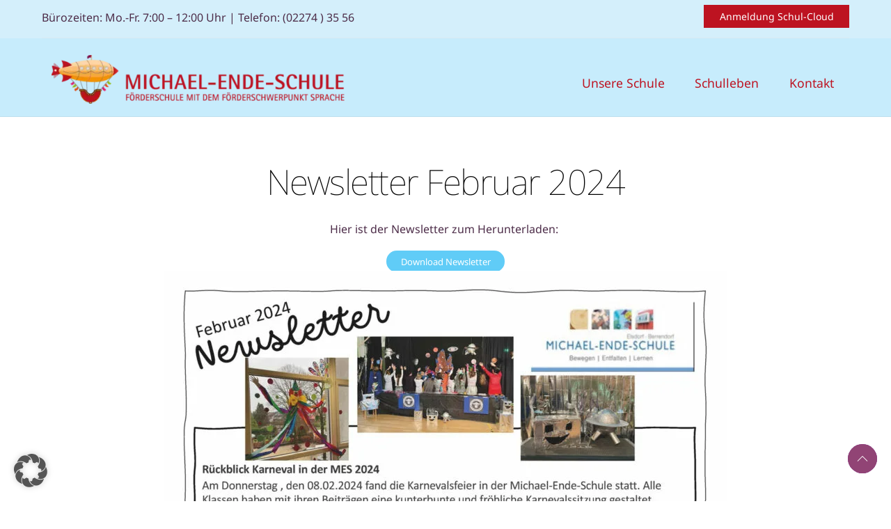

--- FILE ---
content_type: text/html; charset=UTF-8
request_url: https://michael-ende-schule.com/newsletter-februar-2024/
body_size: 14022
content:
<!DOCTYPE html><html lang="de"><head><meta name="viewport" content="width=device-width, initial-scale=1"> <meta charset="UTF-8"><meta name="viewport" content="width=device-width, initial-scale=1, minimum-scale=1"><style id="tb_inline_styles" data-no-optimize="1">.tb_animation_on{overflow-x:hidden}.themify_builder .wow{visibility:hidden;animation-fill-mode:both}[data-tf-animation]{will-change:transform,opacity,visibility}.themify_builder .tf_lax_done{transition-duration:.8s;transition-timing-function:cubic-bezier(.165,.84,.44,1)}[data-sticky-active].tb_sticky_scroll_active{z-index:1}[data-sticky-active].tb_sticky_scroll_active .hide-on-stick{display:none}@media(min-width:1281px){.hide-desktop{width:0!important;height:0!important;padding:0!important;visibility:hidden!important;margin:0!important;display:table-column!important;background:0!important;content-visibility:hidden;overflow:hidden!important}}@media(min-width:769px) and (max-width:1280px){.hide-tablet_landscape{width:0!important;height:0!important;padding:0!important;visibility:hidden!important;margin:0!important;display:table-column!important;background:0!important;content-visibility:hidden;overflow:hidden!important}}@media(min-width:681px) and (max-width:768px){.hide-tablet{width:0!important;height:0!important;padding:0!important;visibility:hidden!important;margin:0!important;display:table-column!important;background:0!important;content-visibility:hidden;overflow:hidden!important}}@media(max-width:680px){.hide-mobile{width:0!important;height:0!important;padding:0!important;visibility:hidden!important;margin:0!important;display:table-column!important;background:0!important;content-visibility:hidden;overflow:hidden!important}}@media(max-width:768px){div.module-gallery-grid{--galn:var(--galt)}}@media(max-width:680px){
 .themify_map.tf_map_loaded{width:100%!important}
 .ui.builder_button,.ui.nav li a{padding:.525em 1.15em}
 .fullheight>.row_inner:not(.tb_col_count_1){min-height:0}
 div.module-gallery-grid{--galn:var(--galm);gap:8px}
 }</style><noscript><style>.themify_builder .wow,.wow .tf_lazy{visibility:visible!important}</style></noscript> <style id="tf_lazy_style" data-no-optimize="1">
 .tf_svg_lazy{
 content-visibility:auto;
 background-size:100% 25%!important;
 background-repeat:no-repeat!important;
 background-position:0 0, 0 33.4%,0 66.6%,0 100%!important;
 transition:filter .3s linear!important;
 filter:blur(25px)!important; transform:translateZ(0)
 }
 .tf_svg_lazy_loaded{
 filter:blur(0)!important
 }
 [data-lazy]:is(.module,.module_row:not(.tb_first)),.module[data-lazy] .ui,.module_row[data-lazy]:not(.tb_first):is(>.row_inner,.module_column[data-lazy],.module_subrow[data-lazy]){
 background-image:none!important
 }
 </style><noscript><style>
 .tf_svg_lazy{
 display:none!important
 }
 </style></noscript><style id="tf_lazy_common" data-no-optimize="1">
 img{
 max-width:100%;
 height:auto
 }
 :where(.tf_in_flx,.tf_flx){display:inline-flex;flex-wrap:wrap;place-items:center}
 .tf_fa,:is(em,i) tf-lottie{display:inline-block;vertical-align:middle}:is(em,i) tf-lottie{width:1.5em;height:1.5em}.tf_fa{width:1em;height:1em;stroke-width:0;stroke:currentColor;overflow:visible;fill:currentColor;pointer-events:none;text-rendering:optimizeSpeed;buffered-rendering:static}#tf_svg symbol{overflow:visible}:where(.tf_lazy){position:relative;visibility:visible;display:block;opacity:.3}.wow .tf_lazy:not(.tf_swiper-slide){visibility:hidden;opacity:1}div.tf_audio_lazy audio{visibility:hidden;height:0;display:inline}.mejs-container{visibility:visible}.tf_iframe_lazy{transition:opacity .3s ease-in-out;min-height:10px}:where(.tf_flx),.tf_swiper-wrapper{display:flex}.tf_swiper-slide{flex-shrink:0;opacity:0;width:100%;height:100%}.tf_swiper-wrapper>br,.tf_lazy.tf_swiper-wrapper .tf_lazy:after,.tf_lazy.tf_swiper-wrapper .tf_lazy:before{display:none}.tf_lazy:after,.tf_lazy:before{content:'';display:inline-block;position:absolute;width:10px!important;height:10px!important;margin:0 3px;top:50%!important;inset-inline:auto 50%!important;border-radius:100%;background-color:currentColor;visibility:visible;animation:tf-hrz-loader infinite .75s cubic-bezier(.2,.68,.18,1.08)}.tf_lazy:after{width:6px!important;height:6px!important;inset-inline:50% auto!important;margin-top:3px;animation-delay:-.4s}@keyframes tf-hrz-loader{0%,100%{transform:scale(1);opacity:1}50%{transform:scale(.1);opacity:.6}}.tf_lazy_lightbox{position:fixed;background:rgba(11,11,11,.8);color:#ccc;top:0;left:0;display:flex;align-items:center;justify-content:center;z-index:999}.tf_lazy_lightbox .tf_lazy:after,.tf_lazy_lightbox .tf_lazy:before{background:#fff}.tf_vd_lazy,tf-lottie{display:flex;flex-wrap:wrap}tf-lottie{aspect-ratio:1.777}.tf_w.tf_vd_lazy video{width:100%;height:auto;position:static;object-fit:cover}
 </style><link type="image/png" href="https://michael-ende-schule.com/mes/wp-content/uploads/2023/08/favicon.png" rel="apple-touch-icon" /><link type="image/png" href="https://michael-ende-schule.com/mes/wp-content/uploads/2023/08/favicon.png" rel="icon" /><title>Newsletter Februar 2024 &#8211; Michael-Ende-Schule</title>
<style id="themify-builder-566-generated-cffonts">@font-face{
 font-family:'noto-local';
 font-style:normal;
 font-weight:400;
 font-display:swap;
 src:url('https://michael-ende-schule.com/mes/wp-content/uploads/2023/02/NotoSans-Medium.woff') format('woff'),
 url('https://michael-ende-schule.com/mes/wp-content/uploads/2023/02/NotoSans-Medium.ttf') format('truetype')
}
</style>
<style id="themify-builder-567-generated-cffonts">@font-face{
 font-family:'noto-local';
 font-style:normal;
 font-weight:300;
 font-display:swap;
 src:url('https://michael-ende-schule.com/mes/wp-content/uploads/2023/02/notosans-regular.woff') format('woff'),
 url('https://michael-ende-schule.com/mes/wp-content/uploads/2023/02/NotoSans-Regular.ttf') format('truetype')
}
@font-face{
 font-family:'noto-local';
 font-style:normal;
 font-weight:400;
 font-display:swap;
 src:url('https://michael-ende-schule.com/mes/wp-content/uploads/2023/02/NotoSans-Medium.woff') format('woff'),
 url('https://michael-ende-schule.com/mes/wp-content/uploads/2023/02/NotoSans-Medium.ttf') format('truetype')
}
</style>
<style id="themify-custom-fonts">@font-face{
 font-family:'noto-local';
 font-style:normal;
 font-weight:300;
 font-display:swap;
 src:url('https://michael-ende-schule.com/mes/wp-content/uploads/2023/02/notosans-regular.woff') format('woff'),
 url('https://michael-ende-schule.com/mes/wp-content/uploads/2023/02/NotoSans-Regular.ttf') format('truetype')
}
@font-face{
 font-family:'noto-local';
 font-style:normal;
 font-weight:200;
 font-display:swap;
 src:url('https://michael-ende-schule.com/mes/wp-content/uploads/2023/02/NotoSans-Thin.woff') format('woff'),
 url('https://michael-ende-schule.com/mes/wp-content/uploads/2023/02/NotoSans-Thin.ttf') format('truetype')
}
@font-face{
 font-family:'noto-local';
 font-style:normal;
 font-weight:400;
 font-display:swap;
 src:url('https://michael-ende-schule.com/mes/wp-content/uploads/2023/02/NotoSans-Medium.woff') format('woff'),
 url('https://michael-ende-schule.com/mes/wp-content/uploads/2023/02/NotoSans-Medium.ttf') format('truetype')
}
</style><meta name='robots' content='max-image-preview:large' />
<link rel="alternate" type="application/rss+xml" title="Michael-Ende-Schule &raquo; Feed" href="https://michael-ende-schule.com/feed/" />
<link rel="alternate" type="application/rss+xml" title="Michael-Ende-Schule &raquo; Kommentar-Feed" href="https://michael-ende-schule.com/comments/feed/" />
<link rel="alternate" title="oEmbed (JSON)" type="application/json+oembed" href="https://michael-ende-schule.com/wp-json/oembed/1.0/embed?url=https%3A%2F%2Fmichael-ende-schule.com%2Fnewsletter-februar-2024%2F" />
<link rel="alternate" title="oEmbed (XML)" type="text/xml+oembed" href="https://michael-ende-schule.com/wp-json/oembed/1.0/embed?url=https%3A%2F%2Fmichael-ende-schule.com%2Fnewsletter-februar-2024%2F&#038;format=xml" />
<style id='wp-img-auto-sizes-contain-inline-css'>
img:is([sizes=auto i],[sizes^="auto," i]){contain-intrinsic-size:3000px 1500px}
/*# sourceURL=wp-img-auto-sizes-contain-inline-css */
</style>
<style id='global-styles-inline-css'>
:root{--wp--preset--aspect-ratio--square: 1;--wp--preset--aspect-ratio--4-3: 4/3;--wp--preset--aspect-ratio--3-4: 3/4;--wp--preset--aspect-ratio--3-2: 3/2;--wp--preset--aspect-ratio--2-3: 2/3;--wp--preset--aspect-ratio--16-9: 16/9;--wp--preset--aspect-ratio--9-16: 9/16;--wp--preset--color--black: #000000;--wp--preset--color--cyan-bluish-gray: #abb8c3;--wp--preset--color--white: #ffffff;--wp--preset--color--pale-pink: #f78da7;--wp--preset--color--vivid-red: #cf2e2e;--wp--preset--color--luminous-vivid-orange: #ff6900;--wp--preset--color--luminous-vivid-amber: #fcb900;--wp--preset--color--light-green-cyan: #7bdcb5;--wp--preset--color--vivid-green-cyan: #00d084;--wp--preset--color--pale-cyan-blue: #8ed1fc;--wp--preset--color--vivid-cyan-blue: #0693e3;--wp--preset--color--vivid-purple: #9b51e0;--wp--preset--gradient--vivid-cyan-blue-to-vivid-purple: linear-gradient(135deg,rgb(6,147,227) 0%,rgb(155,81,224) 100%);--wp--preset--gradient--light-green-cyan-to-vivid-green-cyan: linear-gradient(135deg,rgb(122,220,180) 0%,rgb(0,208,130) 100%);--wp--preset--gradient--luminous-vivid-amber-to-luminous-vivid-orange: linear-gradient(135deg,rgb(252,185,0) 0%,rgb(255,105,0) 100%);--wp--preset--gradient--luminous-vivid-orange-to-vivid-red: linear-gradient(135deg,rgb(255,105,0) 0%,rgb(207,46,46) 100%);--wp--preset--gradient--very-light-gray-to-cyan-bluish-gray: linear-gradient(135deg,rgb(238,238,238) 0%,rgb(169,184,195) 100%);--wp--preset--gradient--cool-to-warm-spectrum: linear-gradient(135deg,rgb(74,234,220) 0%,rgb(151,120,209) 20%,rgb(207,42,186) 40%,rgb(238,44,130) 60%,rgb(251,105,98) 80%,rgb(254,248,76) 100%);--wp--preset--gradient--blush-light-purple: linear-gradient(135deg,rgb(255,206,236) 0%,rgb(152,150,240) 100%);--wp--preset--gradient--blush-bordeaux: linear-gradient(135deg,rgb(254,205,165) 0%,rgb(254,45,45) 50%,rgb(107,0,62) 100%);--wp--preset--gradient--luminous-dusk: linear-gradient(135deg,rgb(255,203,112) 0%,rgb(199,81,192) 50%,rgb(65,88,208) 100%);--wp--preset--gradient--pale-ocean: linear-gradient(135deg,rgb(255,245,203) 0%,rgb(182,227,212) 50%,rgb(51,167,181) 100%);--wp--preset--gradient--electric-grass: linear-gradient(135deg,rgb(202,248,128) 0%,rgb(113,206,126) 100%);--wp--preset--gradient--midnight: linear-gradient(135deg,rgb(2,3,129) 0%,rgb(40,116,252) 100%);--wp--preset--font-size--small: 13px;--wp--preset--font-size--medium: clamp(14px, 0.875rem + ((1vw - 3.2px) * 0.469), 20px);--wp--preset--font-size--large: clamp(22.041px, 1.378rem + ((1vw - 3.2px) * 1.091), 36px);--wp--preset--font-size--x-large: clamp(25.014px, 1.563rem + ((1vw - 3.2px) * 1.327), 42px);--wp--preset--font-family--system-font: -apple-system,BlinkMacSystemFont,"Segoe UI",Roboto,Oxygen-Sans,Ubuntu,Cantarell,"Helvetica Neue",sans-serif;--wp--preset--spacing--20: 0.44rem;--wp--preset--spacing--30: 0.67rem;--wp--preset--spacing--40: 1rem;--wp--preset--spacing--50: 1.5rem;--wp--preset--spacing--60: 2.25rem;--wp--preset--spacing--70: 3.38rem;--wp--preset--spacing--80: 5.06rem;--wp--preset--shadow--natural: 6px 6px 9px rgba(0, 0, 0, 0.2);--wp--preset--shadow--deep: 12px 12px 50px rgba(0, 0, 0, 0.4);--wp--preset--shadow--sharp: 6px 6px 0px rgba(0, 0, 0, 0.2);--wp--preset--shadow--outlined: 6px 6px 0px -3px rgb(255, 255, 255), 6px 6px rgb(0, 0, 0);--wp--preset--shadow--crisp: 6px 6px 0px rgb(0, 0, 0);}:where(body) { margin: 0; }.wp-site-blocks > .alignleft { float: left; margin-right: 2em; }.wp-site-blocks > .alignright { float: right; margin-left: 2em; }.wp-site-blocks > .aligncenter { justify-content: center; margin-left: auto; margin-right: auto; }:where(.wp-site-blocks) > * { margin-block-start: 24px; margin-block-end: 0; }:where(.wp-site-blocks) > :first-child { margin-block-start: 0; }:where(.wp-site-blocks) > :last-child { margin-block-end: 0; }:root { --wp--style--block-gap: 24px; }:root :where(.is-layout-flow) > :first-child{margin-block-start: 0;}:root :where(.is-layout-flow) > :last-child{margin-block-end: 0;}:root :where(.is-layout-flow) > *{margin-block-start: 24px;margin-block-end: 0;}:root :where(.is-layout-constrained) > :first-child{margin-block-start: 0;}:root :where(.is-layout-constrained) > :last-child{margin-block-end: 0;}:root :where(.is-layout-constrained) > *{margin-block-start: 24px;margin-block-end: 0;}:root :where(.is-layout-flex){gap: 24px;}:root :where(.is-layout-grid){gap: 24px;}.is-layout-flow > .alignleft{float: left;margin-inline-start: 0;margin-inline-end: 2em;}.is-layout-flow > .alignright{float: right;margin-inline-start: 2em;margin-inline-end: 0;}.is-layout-flow > .aligncenter{margin-left: auto !important;margin-right: auto !important;}.is-layout-constrained > .alignleft{float: left;margin-inline-start: 0;margin-inline-end: 2em;}.is-layout-constrained > .alignright{float: right;margin-inline-start: 2em;margin-inline-end: 0;}.is-layout-constrained > .aligncenter{margin-left: auto !important;margin-right: auto !important;}.is-layout-constrained > :where(:not(.alignleft):not(.alignright):not(.alignfull)){margin-left: auto !important;margin-right: auto !important;}body .is-layout-flex{display: flex;}.is-layout-flex{flex-wrap: wrap;align-items: center;}.is-layout-flex > :is(*, div){margin: 0;}body .is-layout-grid{display: grid;}.is-layout-grid > :is(*, div){margin: 0;}body{font-family: var(--wp--preset--font-family--system-font);font-size: var(--wp--preset--font-size--medium);line-height: 1.6;padding-top: 0px;padding-right: 0px;padding-bottom: 0px;padding-left: 0px;}a:where(:not(.wp-element-button)){text-decoration: underline;}:root :where(.wp-element-button, .wp-block-button__link){background-color: #32373c;border-width: 0;color: #fff;font-family: inherit;font-size: inherit;font-style: inherit;font-weight: inherit;letter-spacing: inherit;line-height: inherit;padding-top: calc(0.667em + 2px);padding-right: calc(1.333em + 2px);padding-bottom: calc(0.667em + 2px);padding-left: calc(1.333em + 2px);text-decoration: none;text-transform: inherit;}.has-black-color{color: var(--wp--preset--color--black) !important;}.has-cyan-bluish-gray-color{color: var(--wp--preset--color--cyan-bluish-gray) !important;}.has-white-color{color: var(--wp--preset--color--white) !important;}.has-pale-pink-color{color: var(--wp--preset--color--pale-pink) !important;}.has-vivid-red-color{color: var(--wp--preset--color--vivid-red) !important;}.has-luminous-vivid-orange-color{color: var(--wp--preset--color--luminous-vivid-orange) !important;}.has-luminous-vivid-amber-color{color: var(--wp--preset--color--luminous-vivid-amber) !important;}.has-light-green-cyan-color{color: var(--wp--preset--color--light-green-cyan) !important;}.has-vivid-green-cyan-color{color: var(--wp--preset--color--vivid-green-cyan) !important;}.has-pale-cyan-blue-color{color: var(--wp--preset--color--pale-cyan-blue) !important;}.has-vivid-cyan-blue-color{color: var(--wp--preset--color--vivid-cyan-blue) !important;}.has-vivid-purple-color{color: var(--wp--preset--color--vivid-purple) !important;}.has-black-background-color{background-color: var(--wp--preset--color--black) !important;}.has-cyan-bluish-gray-background-color{background-color: var(--wp--preset--color--cyan-bluish-gray) !important;}.has-white-background-color{background-color: var(--wp--preset--color--white) !important;}.has-pale-pink-background-color{background-color: var(--wp--preset--color--pale-pink) !important;}.has-vivid-red-background-color{background-color: var(--wp--preset--color--vivid-red) !important;}.has-luminous-vivid-orange-background-color{background-color: var(--wp--preset--color--luminous-vivid-orange) !important;}.has-luminous-vivid-amber-background-color{background-color: var(--wp--preset--color--luminous-vivid-amber) !important;}.has-light-green-cyan-background-color{background-color: var(--wp--preset--color--light-green-cyan) !important;}.has-vivid-green-cyan-background-color{background-color: var(--wp--preset--color--vivid-green-cyan) !important;}.has-pale-cyan-blue-background-color{background-color: var(--wp--preset--color--pale-cyan-blue) !important;}.has-vivid-cyan-blue-background-color{background-color: var(--wp--preset--color--vivid-cyan-blue) !important;}.has-vivid-purple-background-color{background-color: var(--wp--preset--color--vivid-purple) !important;}.has-black-border-color{border-color: var(--wp--preset--color--black) !important;}.has-cyan-bluish-gray-border-color{border-color: var(--wp--preset--color--cyan-bluish-gray) !important;}.has-white-border-color{border-color: var(--wp--preset--color--white) !important;}.has-pale-pink-border-color{border-color: var(--wp--preset--color--pale-pink) !important;}.has-vivid-red-border-color{border-color: var(--wp--preset--color--vivid-red) !important;}.has-luminous-vivid-orange-border-color{border-color: var(--wp--preset--color--luminous-vivid-orange) !important;}.has-luminous-vivid-amber-border-color{border-color: var(--wp--preset--color--luminous-vivid-amber) !important;}.has-light-green-cyan-border-color{border-color: var(--wp--preset--color--light-green-cyan) !important;}.has-vivid-green-cyan-border-color{border-color: var(--wp--preset--color--vivid-green-cyan) !important;}.has-pale-cyan-blue-border-color{border-color: var(--wp--preset--color--pale-cyan-blue) !important;}.has-vivid-cyan-blue-border-color{border-color: var(--wp--preset--color--vivid-cyan-blue) !important;}.has-vivid-purple-border-color{border-color: var(--wp--preset--color--vivid-purple) !important;}.has-vivid-cyan-blue-to-vivid-purple-gradient-background{background: var(--wp--preset--gradient--vivid-cyan-blue-to-vivid-purple) !important;}.has-light-green-cyan-to-vivid-green-cyan-gradient-background{background: var(--wp--preset--gradient--light-green-cyan-to-vivid-green-cyan) !important;}.has-luminous-vivid-amber-to-luminous-vivid-orange-gradient-background{background: var(--wp--preset--gradient--luminous-vivid-amber-to-luminous-vivid-orange) !important;}.has-luminous-vivid-orange-to-vivid-red-gradient-background{background: var(--wp--preset--gradient--luminous-vivid-orange-to-vivid-red) !important;}.has-very-light-gray-to-cyan-bluish-gray-gradient-background{background: var(--wp--preset--gradient--very-light-gray-to-cyan-bluish-gray) !important;}.has-cool-to-warm-spectrum-gradient-background{background: var(--wp--preset--gradient--cool-to-warm-spectrum) !important;}.has-blush-light-purple-gradient-background{background: var(--wp--preset--gradient--blush-light-purple) !important;}.has-blush-bordeaux-gradient-background{background: var(--wp--preset--gradient--blush-bordeaux) !important;}.has-luminous-dusk-gradient-background{background: var(--wp--preset--gradient--luminous-dusk) !important;}.has-pale-ocean-gradient-background{background: var(--wp--preset--gradient--pale-ocean) !important;}.has-electric-grass-gradient-background{background: var(--wp--preset--gradient--electric-grass) !important;}.has-midnight-gradient-background{background: var(--wp--preset--gradient--midnight) !important;}.has-small-font-size{font-size: var(--wp--preset--font-size--small) !important;}.has-medium-font-size{font-size: var(--wp--preset--font-size--medium) !important;}.has-large-font-size{font-size: var(--wp--preset--font-size--large) !important;}.has-x-large-font-size{font-size: var(--wp--preset--font-size--x-large) !important;}.has-system-font-font-family{font-family: var(--wp--preset--font-family--system-font) !important;}
:root :where(.wp-block-pullquote){font-size: clamp(0.984em, 0.984rem + ((1vw - 0.2em) * 0.645), 1.5em);line-height: 1.6;}
/*# sourceURL=global-styles-inline-css */
</style>
<link rel="preload" href="https://michael-ende-schule.com/mes/wp-content/plugins/audioigniter/player/build/style.css?ver=2.0.2" as="style"><link rel='stylesheet' id='audioigniter-css' href='https://michael-ende-schule.com/mes/wp-content/plugins/audioigniter/player/build/style.css?ver=2.0.2' media='all' />
<link rel="preload" href="https://michael-ende-schule.com/mes/wp-content/plugins/themify-event-post/assets/style.css?ver=6.9" as="style"><link rel='stylesheet' id='themify-event-post-css' href='https://michael-ende-schule.com/mes/wp-content/plugins/themify-event-post/assets/style.css?ver=6.9' media='all' />
<link rel="preload" href="https://michael-ende-schule.com/mes/wp-content/cache/borlabs-cookie/1/borlabs-cookie-1-de.css?ver=3.3.23-75" as="style"><link rel='stylesheet' id='borlabs-cookie-custom-css' href='https://michael-ende-schule.com/mes/wp-content/cache/borlabs-cookie/1/borlabs-cookie-1-de.css?ver=3.3.23-75' media='all' />
<link rel="preload" href="https://michael-ende-schule.com/mes/wp-content/plugins/themify-ptb/public/css/ptb-public.css?ver=2.2.5" as="style"><link rel='stylesheet' id='ptb-css' href='https://michael-ende-schule.com/mes/wp-content/plugins/themify-ptb/public/css/ptb-public.css?ver=2.2.5' media='all' />
<script src="https://michael-ende-schule.com/mes/wp-includes/js/jquery/jquery.min.js?ver=3.7.1" id="jquery-core-js"></script>
<script src="https://michael-ende-schule.com/mes/wp-includes/js/jquery/jquery-migrate.min.js?ver=3.4.1" id="jquery-migrate-js"></script>
<script data-no-optimize="1" data-no-minify="1" data-cfasync="false" src="https://michael-ende-schule.com/mes/wp-content/cache/borlabs-cookie/1/borlabs-cookie-config-de.json.js?ver=3.3.23-81" id="borlabs-cookie-config-js"></script>
<script id="ptb-js-extra">
var ptb = {"url":"https://michael-ende-schule.com/mes/wp-content/plugins/themify-ptb/public/","ver":"2.2.5","include":"https://michael-ende-schule.com/mes/wp-includes/js/","is_themify":"1","jqmeter":"https://michael-ende-schule.com/mes/wp-content/plugins/themify-ptb/public/js/jqmeter.min.js","ajaxurl":"https://michael-ende-schule.com/mes/wp-admin/admin-ajax.php","lng":"de","map_key":null,"modules":{"gallery":{"js":"https://michael-ende-schule.com/mes/wp-content/plugins/themify-ptb/public/js/modules/gallery.js","selector":".ptb_extra_showcase, .ptb_extra_gallery_masonry .ptb_extra_gallery"},"map":{"js":"https://michael-ende-schule.com/mes/wp-content/plugins/themify-ptb/public/js/modules/map.js","selector":".ptb_extra_map"},"progress_bar":{"js":"https://michael-ende-schule.com/mes/wp-content/plugins/themify-ptb/public/js/modules/progress_bar.js","selector":".ptb_extra_progress_bar"},"rating":{"js":"https://michael-ende-schule.com/mes/wp-content/plugins/themify-ptb/public/js/modules/rating.js","selector":".ptb_extra_rating"},"video":{"js":"https://michael-ende-schule.com/mes/wp-content/plugins/themify-ptb/public/js/modules/video.js","selector":".ptb_extra_show_video"},"accordion":{"js":"https://michael-ende-schule.com/mes/wp-content/plugins/themify-ptb/public/js/modules/accordion.js","selector":".ptb_extra_accordion"},"lightbox":{"js":"https://michael-ende-schule.com/mes/wp-content/plugins/themify-ptb/public/js/modules/lightbox.js","selector":".ptb_lightbox, .ptb_extra_lightbox, .ptb_extra_video_lightbox"},"masonry":{"js":"https://michael-ende-schule.com/mes/wp-content/plugins/themify-ptb/public/js/modules/masonry.js","selector":".ptb_masonry"},"post_filter":{"js":"https://michael-ende-schule.com/mes/wp-content/plugins/themify-ptb/public/js/modules/post_filter.js","selector":".ptb-post-filter"}}};
//# sourceURL=ptb-js-extra
</script>
<script defer="defer" src="https://michael-ende-schule.com/mes/wp-content/plugins/themify-ptb/public/js/ptb-public.js?ver=2.2.5" id="ptb-js"></script>
<link rel="https://api.w.org/" href="https://michael-ende-schule.com/wp-json/" /><link rel="alternate" title="JSON" type="application/json" href="https://michael-ende-schule.com/wp-json/wp/v2/posts/2127" /><link rel="EditURI" type="application/rsd+xml" title="RSD" href="https://michael-ende-schule.com/mes/xmlrpc.php?rsd" />
<meta name="generator" content="WordPress 6.9" />
<link rel="canonical" href="https://michael-ende-schule.com/newsletter-februar-2024/" />
<link rel='shortlink' href='https://michael-ende-schule.com/?p=2127' /><style>@keyframes themifyAnimatedBG{
 0%{background-color:#33baab}100%{background-color:#e33b9e}50%{background-color:#4961d7}33.3%{background-color:#2ea85c}25%{background-color:#2bb8ed}20%{background-color:#dd5135}
 }
 .module_row.animated-bg{
 animation:themifyAnimatedBG 30000ms infinite alternate
 }</style><meta name="bmi-version" content="2.0.0" /> <script defer type="text/javascript" id="bmip-js-inline-remove-js">
 function objectToQueryString(obj){
 return Object.keys(obj).map(key => key + '=' + obj[key]).join('&');
 }

 function globalBMIKeepAlive() {
 let xhr = new XMLHttpRequest();
 let data = { action: "bmip_keepalive", token: "bmip", f: "refresh" };
 let url = 'https://michael-ende-schule.com/mes/wp-admin/admin-ajax.php' + '?' + objectToQueryString(data);
 xhr.open('POST', url, true);
 xhr.setRequestHeader("X-Requested-With", "XMLHttpRequest");
 xhr.onreadystatechange = function () {
 if (xhr.readyState === 4) {
 let response;
 if (response = JSON.parse(xhr.responseText)) {
 if (typeof response.status != 'undefined' && response.status === 'success') {
 //setTimeout(globalBMIKeepAlive, 3000);
 } else {
 //setTimeout(globalBMIKeepAlive, 20000);
 }
 }
 }
 };

 xhr.send(JSON.stringify(data));
 }

 document.querySelector('#bmip-js-inline-remove-js').remove();
 </script><link rel="icon" href="https://michael-ende-schule.com/mes/wp-content/uploads/2025/12/favicon-512-150x150.png" sizes="32x32" />
<link rel="icon" href="https://michael-ende-schule.com/mes/wp-content/uploads/2025/12/favicon-512-300x300.png" sizes="192x192" />
<link rel="apple-touch-icon" href="https://michael-ende-schule.com/mes/wp-content/uploads/2025/12/favicon-512-300x300.png" />
<meta name="msapplication-TileImage" content="https://michael-ende-schule.com/mes/wp-content/uploads/2025/12/favicon-512-300x300.png" />
<link rel="prefetch" href="https://michael-ende-schule.com/mes/wp-content/themes/themify-ultra/js/themify-script.js?ver=8.0.7" as="script" fetchpriority="low"><link rel="prefetch" href="https://michael-ende-schule.com/mes/wp-content/themes/themify-ultra/themify/js/modules/themify-sidemenu.js?ver=8.1.9" as="script" fetchpriority="low"><link rel="prefetch" href="https://michael-ende-schule.com/mes/wp-content/themes/themify-ultra/themify/themify-builder/js/modules/sticky.js?ver=8.1.9" as="script" fetchpriority="low"><link rel="prefetch" href="https://michael-ende-schule.com/mes/wp-content/themes/themify-ultra/themify/css/modules/animate.min.css?ver=8.1.9" as="style"><link rel="prefetch" href="https://michael-ende-schule.com/mes/wp-content/themes/themify-ultra/themify/js/modules/animate.js?ver=8.1.9" as="script" fetchpriority="low"><link rel="prefetch" href="https://michael-ende-schule.com/mes/wp-content/themes/themify-ultra/themify/js/modules/lax.js?ver=8.1.9" as="script" fetchpriority="low"><link rel="prefetch" href="https://michael-ende-schule.com/mes/wp-content/themes/themify-ultra/themify/themify-builder/js/modules/menu.js?ver=8.1.9" as="script" fetchpriority="low"><link rel="preload" href="https://michael-ende-schule.com/mes/wp-content/themes/themify-ultra/themify/themify-builder/js/themify-builder-script.js?ver=8.1.9" as="script" fetchpriority="low"><link rel="prefetch" href="https://michael-ende-schule.com/mes/wp-content/themes/themify-ultra/js/modules/single-infinite.js?ver=8.0.7" as="script" fetchpriority="low"><link rel="prefetch" href="https://michael-ende-schule.com/mes/wp-content/themes/themify-ultra/themify/js/modules/infinite.js?ver=8.1.9" as="script" fetchpriority="low"><link rel="preload" href="https://michael-ende-schule.com/mes/wp-content/uploads/2023/09/Michael-Ende-Schule-485x80.png" as="image" imagesrcset="https://michael-ende-schule.com/mes/wp-content/uploads/2023/09/Michael-Ende-Schule-485x80.png 485w, https://michael-ende-schule.com/mes/wp-content/uploads/2023/09/Michael-Ende-Schule-506x84.png 506w" imagesizes="(max-width: 485px) 100vw, 485px" fetchpriority="high"><link rel="preload" fetchpriority="high" href="https://michael-ende-schule.com/mes/wp-content/uploads/themify-concate/2455431224/themify-2030093076.css" as="style"><link fetchpriority="high" id="themify_concate-css" rel="stylesheet" href="https://michael-ende-schule.com/mes/wp-content/uploads/themify-concate/2455431224/themify-2030093076.css"></head><body class="wp-singular post-template-default single single-post postid-2127 single-format-standard wp-theme-themify-ultra wp-child-theme-themify-ultra-child skin-education sidebar-none default_width no-home tb_animation_on ready-view header-horizontal fixed-header-enabled footer-left-col tagline-off social-widget-off search-off menu-boxed header-widgets-off single-classic-layout skin-styles sidemenu-active"><a class="screen-reader-text skip-to-content" href="#tbp_content">Skip to content</a><svg id="tf_svg" style="display:none"><defs><symbol id="tf-ti-angle-up" viewBox="0 0 32 32"><path d="M30.8 22.4 16 7.6 1.2 22.4l1.4 1.4L16 10.2l13.4 13.6z"/></symbol></defs></svg><script> </script><div id="pagewrap" class="tf_box hfeed site"><header id="tbp_header" class="tbp_template" data-label="disabled">
<div id="themify_builder_content-567" data-postid="567" class="themify_builder_content themify_builder_content-567 themify_builder tf_clear"><div data-lazy="1" class="module_row themify_builder_row tb_0b74286 tb_first tf_w"><div class="row_inner col_align_top tb_col_count_1 tf_box tf_rel"><div data-lazy="1" class="module_column tb-column col-full tb_0yrk286 first"><div data-lazy="1" class="module_subrow themify_builder_sub_row tf_w col_align_middle tb_col_count_2 tb_917i286"><div data-lazy="1" class="module_column sub_column tb_gjs0286 first"><div class="module module-text tb_ptgv286 " data-lazy="1"><div class="tb_text_wrap"><p>Bürozeiten: Mo.-Fr. 7:00 &#8211; 12:00 Uhr | <a href="tel:+4922743556" target="_blank" rel="noopener">Telefon: (02274 ) 35 56</a></p> </div>
</div></div><div data-lazy="1" class="module_column sub_column tb_x1tn286 last"><div class="module module-buttons tb_umni286 buttons-horizontal solid small squared" data-lazy="1"><div class="module-buttons-item tf_in_flx"><a href="https://app.schul.cloud/#/start/login" class="ui builder_button tf_in_flx orange" target="_blank" rel="noopener">
 Anmeldung Schul-Cloud </a></div></div> </div></div></div></div></div><div data-sticky-active="{&quot;d&quot;:[]}" data-lazy="1" class="module_row themify_builder_row tb_g2g0474 tf_w hide-tablet hide-tablet_landscape hide-mobile"><span class="tb_row_frame_wrap tf_overflow tf_abs" data-lazy="1"><span class="tb_row_frame tb_row_frame_bottom tf_abs tf_hide tf_overflow tf_w"></span></span> <div class="row_inner col_align_top tb_col_count_1 tf_box tf_rel"><div data-lazy="1" class="module_column tb-column col-full tb_ec6d474 first"><div data-lazy="1" class="module_subrow themify_builder_sub_row tf_w col_align_top gutter-narrow tb_col_count_2 tb_mbrb475"><div data-lazy="1" class="module_column sub_column col4-2 tb_z84q475 first"><div class="module module-site-logo tb_4hcc475 hover-wow wow" data-tf-animation_hover="pulse" data-tf-animation="fadeIn" data-lazy="1" data-lax-scale="(vh*1) 1,(vh*0) 1" data-box-position="center center" data-lax="true"><div class="site-logo-inner"><a href="https://michael-ende-schule.com"><img data-tf-not-load="1" fetchpriority="high" loading="auto" decoding="auto" decoding="async" src="https://michael-ende-schule.com/mes/wp-content/uploads/2023/09/Michael-Ende-Schule-485x80.png" width="485" height="80" class="wp-post-image wp-image-1621" alt="Michael-Ende-Schule" srcset="https://michael-ende-schule.com/mes/wp-content/uploads/2023/09/Michael-Ende-Schule-485x80.png 485w, https://michael-ende-schule.com/mes/wp-content/uploads/2023/09/Michael-Ende-Schule-506x84.png 506w" sizes="(max-width: 485px) 100vw, 485px" /></a> </div>
</div> </div><div data-lazy="1" class="module_column sub_column col4-2 tb_wqtg471 last"><div class="module module-menu tb_7x0z375 mobile-menu-slide" data-menu-style="mobile-menu-slide" data-menu-breakpoint="1200" data-menu-direction="right" data-element-id="tb_7x0z375" data-lazy="1"><style>
 @media(max-width:1200px){
 .tb_7x0z375 .menu-module-burger{
 display:inline-block
 }
 .tb_7x0z375 .module-menu-container{
 display:none
 }
 .tb_7x0z375 .module-menu-container.is-open{
 display:block
 }
 }
 </style><a rel="nofollow" href="#" class="tf_hide menu-module-burger"><span class="menu-module-burger-inner tf_inline_b tf_rel"></span><span class="screen-reader-text">Menu</span></a><div class="module-menu-container"><ul id="menu-main-navigation" class="ui tf_clearfix nav tf_rel tf_scrollbar transparent"><li id="menu-item-1310" class="menu-item-custom-1310 menu-item menu-item-type-custom menu-item-object-custom menu-item-has-children menu-item-1310"><a role="button" tabindex="0">Unsere Schule<span class="child-arrow closed" tabindex="-1"></span></a>
<ul class="sub-menu"><li id="menu-item-1055" class="menu-item-page-1047 menu-item menu-item-type-post_type menu-item-object-page menu-item-1055 menu-page-1047-parent-1310"><a href="https://michael-ende-schule.com/profil/">Profil</a></li><li id="menu-item-1054" class="menu-item-page-1049 menu-item menu-item-type-post_type menu-item-object-page menu-item-1054 menu-page-1049-parent-1310"><a href="https://michael-ende-schule.com/team/">Team</a></li><li id="menu-item-925" class="menu-item-page-894 menu-item menu-item-type-post_type menu-item-object-page menu-item-925 menu-page-894-parent-1310"><a href="https://michael-ende-schule.com/schulprogramm/">Schulprogramm</a></li><li id="menu-item-1053" class="menu-item-page-1050 menu-item menu-item-type-post_type menu-item-object-page menu-item-1053 menu-page-1050-parent-1310"><a href="https://michael-ende-schule.com/klassen/">Klassen</a></li><li id="menu-item-1133" class="menu-item-page-1122 menu-item menu-item-type-post_type menu-item-object-page menu-item-1133 menu-page-1122-parent-1310"><a href="https://michael-ende-schule.com/digitalisierung/">Digitalisierung</a></li><li id="menu-item-1132" class="menu-item-page-1124 menu-item menu-item-type-post_type menu-item-object-page menu-item-1132 menu-page-1124-parent-1310"><a href="https://michael-ende-schule.com/foerderverein-2/">Förderverein</a></li><li id="menu-item-1131" class="menu-item-page-1126 menu-item menu-item-type-post_type menu-item-object-page menu-item-1131 menu-page-1126-parent-1310"><a href="https://michael-ende-schule.com/schulsozialarbeit-2/">Schulsozialarbeit</a></li>
</ul>
</li>
<li id="menu-item-1233" class="menu-item-custom-1233 menu-item menu-item-type-custom menu-item-object-custom menu-item-has-children menu-item-1233"><a role="button" tabindex="0">Schulleben<span class="child-arrow closed" tabindex="-1"></span></a>
<ul class="sub-menu"><li id="menu-item-921" class="menu-item-page-902 menu-item menu-item-type-post_type menu-item-object-page menu-item-921 menu-page-902-parent-1233"><a href="https://michael-ende-schule.com/aktuelles/">Aktuelles</a></li><li id="menu-item-2071" class="menu-item-page-2068 menu-item menu-item-type-post_type menu-item-object-page menu-item-2071 menu-page-2068-parent-1233"><a href="https://michael-ende-schule.com/podcast/">Podcast</a></li>
</ul>
</li>
<li id="menu-item-1111" class="menu-item-custom-1111 menu-item menu-item-type-custom menu-item-object-custom menu-item-has-children menu-item-1111"><a role="button" tabindex="0">Kontakt<span class="child-arrow closed" tabindex="-1"></span></a>
<ul class="sub-menu"><li id="menu-item-1118" class="menu-item-page-1116 menu-item menu-item-type-post_type menu-item-object-page menu-item-1118 menu-page-1116-parent-1111"><a href="https://michael-ende-schule.com/schule/">Schule</a></li><li id="menu-item-1113" class="menu-item-page-904 menu-item menu-item-type-post_type menu-item-object-page menu-item-1113 menu-page-904-parent-1111"><a href="https://michael-ende-schule.com/ogs/">OGS</a></li><li id="menu-item-1813" class="menu-item-page-1810 menu-item menu-item-type-post_type menu-item-object-page menu-item-1813 menu-page-1810-parent-1111"><a href="https://michael-ende-schule.com/multiporfessionelles-team/">Multiprofessionelles Team</a></li><li id="menu-item-1820" class="menu-item-page-1816 menu-item menu-item-type-post_type menu-item-object-page menu-item-1820 menu-page-1816-parent-1111"><a href="https://michael-ende-schule.com/logopaedie/">Logopädie</a></li>
</ul>
</li>
</ul></div> <style>
 .mobile-menu-module[data-module="tb_7x0z375"]{
 right:-100% }
 </style></div> </div></div></div></div></div><div data-sticky-active="{&quot;d&quot;:[]}" data-lazy="1" class="module_row themify_builder_row tb_2e3q950 tf_w hide-desktop"><div class="row_inner col_align_middle tb_col_count_2 tf_box tf_rel"><div data-lazy="1" class="module_column tb-column col3-1 tb_hk69950 first"><div class="module module-site-logo tb_1wh3950 " data-lazy="1"><div class="site-logo-inner"><a href="https://michael-ende-schule.com"><img data-tf-not-load="1" decoding="async" src="https://michael-ende-schule.com/mes/wp-content/uploads/2023/09/Michael-Ende-Schule-506x84.png" width="506" height="84" class="wp-post-image wp-image-1621" alt="Michael-Ende-Schule" srcset="https://michael-ende-schule.com/mes/wp-content/uploads/2023/09/Michael-Ende-Schule-506x84.png 506w, https://michael-ende-schule.com/mes/wp-content/uploads/2023/09/Michael-Ende-Schule-485x80.png 485w" sizes="(max-width: 506px) 100vw, 506px" /></a> </div>
</div> </div><div data-lazy="1" class="module_column tb-column col3-2 tb_zghj951 last"><div class="module module-menu tb_96dg951 hide-desktop mobile-menu-slide" data-menu-style="mobile-menu-slide" data-menu-breakpoint="900" data-menu-direction="right" data-element-id="tb_96dg951" data-lazy="1"><style>
 @media(max-width:900px){
 .tb_96dg951 .menu-module-burger{
 display:inline-block
 }
 .tb_96dg951 .module-menu-container{
 display:none
 }
 .tb_96dg951 .module-menu-container.is-open{
 display:block
 }
 }
 </style><a rel="nofollow" href="#" class="tf_hide menu-module-burger"><span class="menu-module-burger-inner tf_inline_b tf_rel"></span><span class="screen-reader-text">Menu</span></a><div class="module-menu-container"><ul id="menu-main-navigation-1" class="ui tf_clearfix nav tf_rel tf_scrollbar transparent"><li class="menu-item-custom-1310 menu-item menu-item-type-custom menu-item-object-custom menu-item-has-children menu-item-1310"><a role="button" tabindex="0">Unsere Schule<span class="child-arrow closed" tabindex="-1"></span></a>
<ul class="sub-menu"><li class="menu-item-page-1047 menu-item menu-item-type-post_type menu-item-object-page menu-item-1055 menu-page-1047-parent-1310"><a href="https://michael-ende-schule.com/profil/">Profil</a></li><li class="menu-item-page-1049 menu-item menu-item-type-post_type menu-item-object-page menu-item-1054 menu-page-1049-parent-1310"><a href="https://michael-ende-schule.com/team/">Team</a></li><li class="menu-item-page-894 menu-item menu-item-type-post_type menu-item-object-page menu-item-925 menu-page-894-parent-1310"><a href="https://michael-ende-schule.com/schulprogramm/">Schulprogramm</a></li><li class="menu-item-page-1050 menu-item menu-item-type-post_type menu-item-object-page menu-item-1053 menu-page-1050-parent-1310"><a href="https://michael-ende-schule.com/klassen/">Klassen</a></li><li class="menu-item-page-1122 menu-item menu-item-type-post_type menu-item-object-page menu-item-1133 menu-page-1122-parent-1310"><a href="https://michael-ende-schule.com/digitalisierung/">Digitalisierung</a></li><li class="menu-item-page-1124 menu-item menu-item-type-post_type menu-item-object-page menu-item-1132 menu-page-1124-parent-1310"><a href="https://michael-ende-schule.com/foerderverein-2/">Förderverein</a></li><li class="menu-item-page-1126 menu-item menu-item-type-post_type menu-item-object-page menu-item-1131 menu-page-1126-parent-1310"><a href="https://michael-ende-schule.com/schulsozialarbeit-2/">Schulsozialarbeit</a></li>
</ul>
</li>
<li class="menu-item-custom-1233 menu-item menu-item-type-custom menu-item-object-custom menu-item-has-children menu-item-1233"><a role="button" tabindex="0">Schulleben<span class="child-arrow closed" tabindex="-1"></span></a>
<ul class="sub-menu"><li class="menu-item-page-902 menu-item menu-item-type-post_type menu-item-object-page menu-item-921 menu-page-902-parent-1233"><a href="https://michael-ende-schule.com/aktuelles/">Aktuelles</a></li><li class="menu-item-page-2068 menu-item menu-item-type-post_type menu-item-object-page menu-item-2071 menu-page-2068-parent-1233"><a href="https://michael-ende-schule.com/podcast/">Podcast</a></li>
</ul>
</li>
<li class="menu-item-custom-1111 menu-item menu-item-type-custom menu-item-object-custom menu-item-has-children menu-item-1111"><a role="button" tabindex="0">Kontakt<span class="child-arrow closed" tabindex="-1"></span></a>
<ul class="sub-menu"><li class="menu-item-page-1116 menu-item menu-item-type-post_type menu-item-object-page menu-item-1118 menu-page-1116-parent-1111"><a href="https://michael-ende-schule.com/schule/">Schule</a></li><li class="menu-item-page-904 menu-item menu-item-type-post_type menu-item-object-page menu-item-1113 menu-page-904-parent-1111"><a href="https://michael-ende-schule.com/ogs/">OGS</a></li><li class="menu-item-page-1810 menu-item menu-item-type-post_type menu-item-object-page menu-item-1813 menu-page-1810-parent-1111"><a href="https://michael-ende-schule.com/multiporfessionelles-team/">Multiprofessionelles Team</a></li><li class="menu-item-page-1816 menu-item menu-item-type-post_type menu-item-object-page menu-item-1820 menu-page-1816-parent-1111"><a href="https://michael-ende-schule.com/logopaedie/">Logopädie</a></li>
</ul>
</li>
</ul></div> <style>
 .mobile-menu-module[data-module="tb_96dg951"]{
 right:-300px }
 </style></div> </div></div></div></div></header><div id="body" class="tf_clearfix"><main id="tbp_content" class="tbp_template post-2127 post type-post status-publish format-standard hentry category-newsletter has-post-title no-post-date has-post-category has-post-tag has-post-comment has-post-author " data-label="disabled">
<div id="themify_builder_content-1861" data-postid="1861" class="themify_builder_content themify_builder_content-1861 themify_builder tf_clear"><div data-anchor="content" data-hide-anchor="1" data-lazy="1" class="module_row themify_builder_row tb_has_section tb_section-content tb_gs8611 tb_xcgf913 tf_w"><div class="row_inner col_align_top tb_col_count_1 tf_box tf_rel"><div data-lazy="1" class="module_column tb-column col-full tb_vkid913 first"><div data-lazy="1" class="module_subrow themify_builder_sub_row tf_w col_align_top tb_col_count_1 tb_1sgr913"><div data-lazy="1" class="module_column sub_column col-full tb_vfj6913 first"><div class="module module-post-title tb_g5lc913 " data-lazy="1"><h1 class="tbp_title"><a href="https://michael-ende-schule.com/newsletter-februar-2024/">Newsletter Februar 2024</a>
</h1></div> </div></div><div class="module module-post-content tb_1lvi914 " data-lazy="1"> <div class="tb_text_wrap"><style id="themify-builder-2127-generated-cffonts">@font-face{
 font-family:'noto-local';
 font-style:normal;
 font-weight:400;
 font-display:swap;
 src:url('https://michael-ende-schule.com/mes/wp-content/uploads/2023/02/NotoSans-Medium.woff') format('woff'),
 url('https://michael-ende-schule.com/mes/wp-content/uploads/2023/02/NotoSans-Medium.ttf') format('truetype')
}
@font-face{
 font-family:'noto-local';
 font-style:normal;
 font-weight:200;
 font-display:swap;
 src:url('https://michael-ende-schule.com/mes/wp-content/uploads/2023/02/NotoSans-Thin.woff') format('woff'),
 url('https://michael-ende-schule.com/mes/wp-content/uploads/2023/02/NotoSans-Thin.ttf') format('truetype')
}
@font-face{
 font-family:'noto-local';
 font-style:normal;
 font-weight:300;
 font-display:swap;
 src:url('https://michael-ende-schule.com/mes/wp-content/uploads/2023/02/notosans-regular.woff') format('woff'),
 url('https://michael-ende-schule.com/mes/wp-content/uploads/2023/02/NotoSans-Regular.ttf') format('truetype')
}
@font-face{
 font-family:'noto-local';
 font-style:normal;
 font-weight:500;
 font-display:swap;
 src:url('https://michael-ende-schule.com/mes/wp-content/uploads/2023/02/NotoSans-SemiBold.woff') format('woff'),
 url('https://michael-ende-schule.com/mes/wp-content/uploads/2023/02/NotoSans-SemiBold.ttf') format('truetype')
}
@font-face{
 font-family:'noto-local';
 font-style:normal;
 font-weight:600;
 font-display:swap;
 src:url('https://michael-ende-schule.com/mes/wp-content/uploads/2023/02/NotoSans-Bold.woff') format('woff'),
 url('https://michael-ende-schule.com/mes/wp-content/uploads/2023/02/NotoSans-Bold.ttf') format('truetype')
}
</style><div class="themify_builder_content themify_builder_content-2127 themify_builder not_editable_builder in_the_loop" data-postid="2127"><div data-lazy="1" class="module_row themify_builder_row tb_i29c973 tf_w"><div class="row_inner col_align_top tb_col_count_1 tf_box tf_rel"><div data-lazy="1" class="module_column tb-column col-full tb_tul8973 first"><div class="module module-text tb_l89p491 " data-lazy="1"><div class="tb_text_wrap"><p style="text-align: center;">Hier ist der Newsletter zum Herunterladen: </p> </div>
</div></div></div></div><div data-lazy="1" class="module_row themify_builder_row tb_cmsa393 tf_w"><div class="row_inner col_align_top tb_col_count_1 tf_box tf_rel"><div data-lazy="1" class="module_column tb-column col-full tb_aqkw394 first"><div class="module module-buttons tb_hp34314 buttons-horizontal solid small circle" data-lazy="1"><div class="module-buttons-item tf_in_flx"><a href="https://michael-ende-schule.com/mes/wp-content/uploads/2024/02/Newsletter-Febuar-2024.pdf" class="ui builder_button tf_in_flx themify_lightbox tb_default_color" >
 Download Newsletter </a></div></div> </div></div></div><div data-lazy="1" class="module_row themify_builder_row tb_7pf9331 tf_w"><div class="row_inner col_align_top tb_col_count_1 tf_box tf_rel"><div data-lazy="1" class="module_column tb-column col-full tb_3sup331 first"><div class="module module-image tb_nh4i737 image-center tf_mw" data-lazy="1"><div class="image-wrap tf_rel tf_mw"><a href="https://michael-ende-schule.com/mes/wp-content/uploads/2024/02/Newsletter-Febuar-2024.pdf" class="lightbox-builder themify_lightbox"><img loading="lazy" fetchpriority="high" decoding="async" src="https://michael-ende-schule.com/mes/wp-content/uploads/2024/02/Newsletter-Febuar-2024-810x1145.jpg" width="810" height="1145" class="wp-post-image wp-image-2129" title="Newsletter Febuar 2024" alt="Newsletter Febuar 2024" srcset="https://michael-ende-schule.com/mes/wp-content/uploads/2024/02/Newsletter-Febuar-2024-810x1145.jpg 810w, https://michael-ende-schule.com/mes/wp-content/uploads/2024/02/Newsletter-Febuar-2024-212x300.jpg 212w, https://michael-ende-schule.com/mes/wp-content/uploads/2024/02/Newsletter-Febuar-2024-724x1024.jpg 724w, https://michael-ende-schule.com/mes/wp-content/uploads/2024/02/Newsletter-Febuar-2024-768x1086.jpg 768w, https://michael-ende-schule.com/mes/wp-content/uploads/2024/02/Newsletter-Febuar-2024-1086x1536.jpg 1086w, https://michael-ende-schule.com/mes/wp-content/uploads/2024/02/Newsletter-Febuar-2024.jpg 1200w" sizes="(max-width: 810px) 100vw, 810px" /> </a></div></div></div></div></div></div></div></div><div class="module module-post-navigation tb_tivv914 " data-lazy="1"><a href="https://michael-ende-schule.com/newsletter-januar-2024/" rel="prev"><span class="tbp_post_navigation_arrow">&laquo;</span><span class="tbp_post_navigation_content_wrapper"><span class="tbp_post_navigation_label">Vorheriger Beitrag</span><br><span class="tbp_post_navigation_title">Newsletter Januar 2024</span></span></a><a href="https://michael-ende-schule.com/newsletter-maerz-2024/" rel="next"><span class="tbp_post_navigation_arrow">&raquo;</span><span class="tbp_post_navigation_content_wrapper"><span class="tbp_post_navigation_label">Nächster Beitrag</span><br><span class="tbp_post_navigation_title">Newsletter März 2024</span></span></a></div><div class="module module-comments tb_8p0z914 " data-lazy="1"></div> </div></div></div></div></main></div><footer id="tbp_footer" class="tbp_template" data-label="disabled">
<div id="themify_builder_content-566" data-postid="566" class="themify_builder_content themify_builder_content-566 themify_builder tf_clear"><div data-css_id="tbx3797" data-lazy="1" class="module_row themify_builder_row fullwidth_row_container tb_tbx3797 tf_w hide-tablet hide-tablet_landscape hide-mobile"><span class="tb_row_frame_wrap tf_overflow tf_abs" data-lazy="1"><span class="tb_row_frame tb_row_frame_top tf_abs tf_hide tf_overflow tf_w"></span></span> <div class="row_inner col_align_top tb_col_count_1 tf_box tf_rel"><div data-lazy="1" class="module_column tb-column col-full tb_cmyg797 first"><div data-lazy="1" class="module_subrow themify_builder_sub_row tf_w col_align_top tb_col_count_3 tb_3tda797"><div data-lazy="1" class="module_column sub_column col3-1 tb_lu6g797 first"><div class="module module-text tb_v4sm797 " data-lazy="1"><div class="tb_text_wrap"><p><strong>Kontakt</strong></p> </div>
</div><div class="module module-text tb_3a5x468 " data-lazy="1"><div class="tb_text_wrap"><p><strong>Michael-Ende-Schule<br></strong>Förderschule des Rhein-Erft-Kreises Förderschwerpunkt Sprache im Primarbereich<br><span style="font-size: 1em;"><br></span></p>
<div><span style="font-size: 1em;">Heppendorfer Str. 17 <br>50189 Elsdorf <br></span><a style="font-size: 1em;" href="tel:+4922743556" target="_blank" rel="noopener">Telefon: (02274) 35 56</a><br><span style="font-size: 1em;">E-Mail: <a href="mailto:arleth@michael-ende-schule.com">arleth@michael-ende-schule.com</a></span></div> </div>
</div></div><div data-lazy="1" class="module_column sub_column col3-1 tb_i8dx797"><div class="module module-text tb_yiub987 " data-lazy="1"><div class="tb_text_wrap"><p><strong>Sekretariat</strong></p> </div>
</div><div class="module module-text tb_olv4582 " data-lazy="1"><div class="tb_text_wrap"><p>D<span class="LrzXr zdqRlf kno-fv"><span role="link" aria-label="02233 33591 anrufen">as Sekretariat ist von Montag bis Freitag zwischen 7:00 – 12:00 Uhr telefonisch zu erreichen. Außerhalb der Bürozeiten können Sie uns Ihre Anfrage jederzeit über unser <a class="" style="color: #914475;" href="https://michael-ende-schule.com/schule/">Kontaktformular </a>oder direkt als E-Mail schicken.</span></span></p> </div>
</div></div><div data-lazy="1" class="module_column sub_column col3-1 tb_bp6c798 last"><div class="module module-icon tb_1sg2798 icon_horizontal " data-lazy="1"><div class="module-icon-item"><a href="#content"><em class="tf_box"
 style="background-color:#914475;color:#ffffff" ><svg class="tf_fa tf-ti-angle-up" aria-hidden="true"><use href="#tf-ti-angle-up"></use></svg></em></a></div></div><div class="module module-text tb_591n162 " data-lazy="1"><div class="tb_text_wrap"><p><strong>Rechtliches</strong></p> </div>
</div><div class="module module-menu tb_ekko798 mobile-menu-slide" data-menu-style="mobile-menu-slide" data-menu-breakpoint="0" data-element-id="tb_ekko798" data-lazy="1"><div class="module-menu-container"><ul id="menu-rechtliches" class="ui tf_clearfix nav tf_rel tf_scrollbar vertical transparent"><li id="menu-item-952" class="menu-item-page-908 menu-item menu-item-type-post_type menu-item-object-page menu-item-952"><a href="https://michael-ende-schule.com/impressum/">Impressum</a></li>
<li id="menu-item-956" class="menu-item-page-954 menu-item menu-item-type-post_type menu-item-object-page menu-item-956"><a href="https://michael-ende-schule.com/datenschutzerklaerung-2/">Datenschutz</a></li>
</ul></div> <style>
 .mobile-menu-module[data-module="tb_ekko798"]{
 right:-300px }
 </style></div> </div></div><div data-lazy="1" class="module_subrow themify_builder_sub_row tf_w col_align_top tb_col_count_1 tb_f4tv56"><div data-lazy="1" class="module_column sub_column col-full tb_7p5x56 first"><div class="module module-icon tb_te5657 icon_horizontal " data-lazy="1"><div class="module-icon-item"><a href="#content"><em class="tf_box"
 style="background-color:#914475;color:#ffffff" ><svg class="tf_fa tf-ti-angle-up" aria-hidden="true"><use href="#tf-ti-angle-up"></use></svg></em></a></div></div><div class="module module-image tb_a2ao57 image-top tf_mw" data-lazy="1"><div class="image-wrap tf_rel tf_mw"><img loading="lazy" decoding="async" src="https://michael-ende-schule.com/mes/wp-content/uploads/2023/02/lg-Rhein-Erft-Kreis-201x94.webp" width="201" height="94" class="wp-post-image wp-image-840" title="Rhein-Erft-Kreis" alt="Rhein-Erft-Kreis" srcset="https://michael-ende-schule.com/mes/wp-content/uploads/2023/02/lg-Rhein-Erft-Kreis-201x94.webp 201w, https://michael-ende-schule.com/mes/wp-content/uploads/2023/02/lg-Rhein-Erft-Kreis-253x119.webp 253w" sizes="(max-width: 201px) 100vw, 201px" /></div></div><div class="module module-text tb_u03957 " data-lazy="1"><div class="tb_text_wrap"><p>Förderschule mit dem Förderschwerpunkt Sprache des Rhein-Erft-Kreises</p> </div>
</div></div></div></div></div></div><div data-css_id="6zwk311" data-lazy="1" class="module_row themify_builder_row fullwidth_row_container tb_6zwk311 tf_w hide-desktop"><div class="row_inner col_align_top tb_col_count_1 tf_box tf_rel"><div data-lazy="1" class="module_column tb-column col-full tb_3peq311 first"><div data-lazy="1" class="module_subrow themify_builder_sub_row tf_w col_align_top tb_col_count_3 tb_2xwu311"><div data-lazy="1" class="module_column sub_column col3-1 tb_ker0311 first"><div class="module module-text tb_ykjz198 " data-lazy="1"><div class="tb_text_wrap"><p><strong>Kontakt</strong></p> </div>
</div><div class="module module-text tb_bdsq278 " data-lazy="1"><div class="tb_text_wrap"><p><strong>Michael-Ende-Schule<br></strong>Förderschule des Rhein-Erft-Kreises Förderschwerpunkt Sprache im Primarbereich<br><span style="font-size: 1em;"><br></span></p>
<div><span style="font-size: 1em;">Heppendorfer Str. 17 <br>50189 Elsdorf <br></span><a style="font-size: 1em;" href="tel:+4922743556" target="_blank" rel="noopener">Telefon: (02274) 35 56</a><br><span style="font-size: 1em;">E-Mail: <a href="mailto:arleth@michael-ende-schule.com">arleth@michael-ende-schule.com</a></span></div> </div>
</div></div><div data-lazy="1" class="module_column sub_column col3-1 tb_kqh0312"><div class="module module-text tb_ysuu312 " data-lazy="1"><div class="tb_text_wrap"><p><strong>Sekretariat</strong></p> </div>
</div><div class="module module-text tb_0xsl858 " data-lazy="1"><div class="tb_text_wrap"><p>D<span class="LrzXr zdqRlf kno-fv"><span role="link" aria-label="02233 33591 anrufen">as Sekretariat ist von Montag bis Freitag zwischen 7:00 – 12:00 Uhr telefonisch zu erreichen. Außerhalb der Bürozeiten können Sie uns Ihre Anfrage jederzeit über unser <a class="" style="color: #914475;" href="https://michael-ende-schule.com/schule/">Kontaktformular </a>oder direkt als E-Mail schicken.</span></span></p></div>
</div></div><div data-lazy="1" class="module_column sub_column col3-1 tb_ihml312 last"><div class="module module-icon tb_gs5x312 icon_horizontal " data-lazy="1"><div class="module-icon-item"><a href="#content"><em class="tf_box"
 style="background-color:#751791;color:#ffffff" ><svg class="tf_fa tf-ti-angle-up" aria-hidden="true"><use href="#tf-ti-angle-up"></use></svg></em></a></div></div><div class="module module-text tb_t9m3762 " data-lazy="1"><div class="tb_text_wrap"><p style="text-align: left;"><strong>Rechtliches</strong></p> </div>
</div><div class="module module-menu tb_k334312 mobile-menu-slide" data-menu-style="mobile-menu-slide" data-menu-breakpoint="0" data-element-id="tb_k334312" data-lazy="1"><div class="module-menu-container"><ul id="menu-rechtliches-1" class="ui tf_clearfix nav tf_rel tf_scrollbar vertical transparent"><li class="menu-item-page-908 menu-item menu-item-type-post_type menu-item-object-page menu-item-952"><a href="https://michael-ende-schule.com/impressum/">Impressum</a></li>
<li class="menu-item-page-954 menu-item menu-item-type-post_type menu-item-object-page menu-item-956"><a href="https://michael-ende-schule.com/datenschutzerklaerung-2/">Datenschutz</a></li>
</ul></div> <style>
 .mobile-menu-module[data-module="tb_k334312"]{
 right:-300px }
 </style></div> </div></div><div data-lazy="1" class="module_subrow themify_builder_sub_row tf_w col_align_top tb_col_count_1 tb_92i5312"><div data-lazy="1" class="module_column sub_column col-full tb_j4sm312 first"><div class="module module-icon tb_6t5q312 icon_horizontal " data-lazy="1"><div class="module-icon-item"><a href="#content"><em class="tf_box"
 style="background-color:#914475;color:#ffffff" ><svg class="tf_fa tf-ti-angle-up" aria-hidden="true"><use href="#tf-ti-angle-up"></use></svg></em></a></div></div><div class="module module-image tb_fyjx312 image-top tf_mw" data-lazy="1"><div class="image-wrap tf_rel tf_mw"><img loading="lazy" decoding="async" src="https://michael-ende-schule.com/mes/wp-content/uploads/2023/02/lg-Rhein-Erft-Kreis-201x94.webp" width="201" height="94" class="wp-post-image wp-image-840" title="Rhein-Erft-Kreis" alt="Rhein-Erft-Kreis" srcset="https://michael-ende-schule.com/mes/wp-content/uploads/2023/02/lg-Rhein-Erft-Kreis-201x94.webp 201w, https://michael-ende-schule.com/mes/wp-content/uploads/2023/02/lg-Rhein-Erft-Kreis-253x119.webp 253w" sizes="(max-width: 201px) 100vw, 201px" /></div></div><div class="module module-text tb_dhaf312 " data-lazy="1"><div class="tb_text_wrap"><p>Förderschule mit dem Förderschwerpunkt Sprache des Rhein-Erft-Kreises</p> </div>
</div></div></div></div></div></div></div></footer></div><template id="tf_infinity_css">{"mobile_concate":{"mobile-menu":"https:\/\/michael-ende-schule.com\/mes\/wp-content\/themes\/themify-ultra\/mobile-menu.css","header-header-horizontal-menu":"https:\/\/michael-ende-schule.com\/mes\/wp-content\/themes\/themify-ultra\/styles\/headers\/media\/header-horizontal.css","menu-animations":"https:\/\/michael-ende-schule.com\/mes\/wp-content\/themes\/themify-ultra\/styles\/menus\/animations.css","mobile-menu-boxed":"https:\/\/michael-ende-schule.com\/mes\/wp-content\/themes\/themify-ultra\/styles\/menus\/boxed.css","mobile-menu-education":"https:\/\/michael-ende-schule.com\/mes\/wp-content\/themes\/themify-ultra\/skins\/education\/media\/mobile-menu.css"},"tf_base":{"s":"https:\/\/michael-ende-schule.com\/mes\/wp-content\/themes\/themify-ultra\/themify\/css\/base.min.css","v":"8.1.9"},"themify_common":{"s":"https:\/\/michael-ende-schule.com\/mes\/wp-content\/themes\/themify-ultra\/themify\/css\/themify-common.css","v":"8.1.9"},"builder-styles-css":{"s":"https:\/\/michael-ende-schule.com\/mes\/wp-content\/themes\/themify-ultra\/themify\/themify-builder\/css\/themify-builder-style.css","v":"8.1.9"},"tb_tbp":{"s":"https:\/\/michael-ende-schule.com\/mes\/wp-content\/plugins\/themify-builder-pro\/public\/css\/tbp-style.css","v":"3.7.7"},"tf_theme_footers_left":{"s":"https:\/\/michael-ende-schule.com\/mes\/wp-content\/themes\/themify-ultra\/styles\/modules\/footers\/left.css","v":"8.0.7"},"tb_text":{"s":"https:\/\/michael-ende-schule.com\/mes\/wp-content\/themes\/themify-ultra\/themify\/themify-builder\/css\/modules\/text.css","v":"8.1.9"},"tb_buttons":{"s":"https:\/\/michael-ende-schule.com\/mes\/wp-content\/themes\/themify-ultra\/themify\/themify-builder\/css\/modules\/buttons.css","v":"8.1.9"},"tb_color":{"s":"https:\/\/michael-ende-schule.com\/mes\/wp-content\/themes\/themify-ultra\/themify\/themify-builder\/css\/modules\/colors.css","v":"8.1.9"},"tb_fr":{"s":"https:\/\/michael-ende-schule.com\/mes\/wp-content\/themes\/themify-ultra\/themify\/themify-builder\/css\/modules\/frames.css","v":"8.1.9"},"tb_menu":{"s":"https:\/\/michael-ende-schule.com\/mes\/wp-content\/themes\/themify-ultra\/themify\/themify-builder\/css\/modules\/menu.css","v":"8.1.9"},"tb_menu_transparent":{"s":"https:\/\/michael-ende-schule.com\/mes\/wp-content\/themes\/themify-ultra\/themify\/themify-builder\/css\/modules\/menu_styles\/transparent.css","v":"8.1.9"},"tf_theme_site-logo":{"s":"https:\/\/michael-ende-schule.com\/mes\/wp-content\/themes\/themify-ultra\/styles\/modules\/site-logo.css","v":"8.0.7"},"tb_post-content":{"s":"https:\/\/michael-ende-schule.com\/mes\/wp-content\/plugins\/themify-builder-pro\/public\/css\/modules\/post-content.css","v":"3.7.7"},"wp-block-library":{"s":"https:\/\/michael-ende-schule.com\/mes\/wp-includes\/css\/dist\/block-library\/style.min.css","v":"6.9"},"tb_image":{"s":"https:\/\/michael-ende-schule.com\/mes\/wp-content\/themes\/themify-ultra\/themify\/themify-builder\/css\/modules\/image.css","v":"8.1.9"},"tb_image_center":{"s":"https:\/\/michael-ende-schule.com\/mes\/wp-content\/themes\/themify-ultra\/themify\/themify-builder\/css\/modules\/image_styles\/center.css","v":"8.1.9"},"tb_post-navigation":{"s":"https:\/\/michael-ende-schule.com\/mes\/wp-content\/plugins\/themify-builder-pro\/public\/css\/modules\/post-navigation.css","v":"3.7.7"},"tb_comments":{"s":"https:\/\/michael-ende-schule.com\/mes\/wp-content\/plugins\/themify-builder-pro\/public\/css\/modules\/comments.css","v":"3.7.7"},"tb_icon":{"s":"https:\/\/michael-ende-schule.com\/mes\/wp-content\/themes\/themify-ultra\/themify\/themify-builder\/css\/modules\/icon.css","v":"8.1.9"},"tb_menu_vertical":{"s":"https:\/\/michael-ende-schule.com\/mes\/wp-content\/themes\/themify-ultra\/themify\/themify-builder\/css\/modules\/menu_styles\/vertical.css","v":"8.1.9"},"tb_image_top":{"s":"https:\/\/michael-ende-schule.com\/mes\/wp-content\/themes\/themify-ultra\/themify\/themify-builder\/css\/modules\/image_styles\/top.css","v":"8.1.9"},"theme-style":{"s":"https:\/\/michael-ende-schule.com\/mes\/wp-content\/themes\/themify-ultra\/style.css","v":"8.0.7"},"ultra-header":{"s":"https:\/\/michael-ende-schule.com\/mes\/wp-content\/themes\/themify-ultra\/styles\/headers\/header-horizontal.css","v":"8.0.7"},"themify-skin":{"s":"https:\/\/michael-ende-schule.com\/mes\/wp-content\/themes\/themify-ultra\/skins\/education\/style.css","v":"8.1.9"}} </template><script type="speculationrules">
{"prefetch":[{"source":"document","where":{"and":[{"href_matches":"/*"},{"not":{"href_matches":["/mes/wp-*.php","/mes/wp-admin/*","/mes/wp-content/uploads/*","/mes/wp-content/*","/mes/wp-content/plugins/*","/mes/wp-content/themes/themify-ultra-child/*","/mes/wp-content/themes/themify-ultra/*","/*\\?(.+)"]}},{"not":{"selector_matches":"a[rel~=\"nofollow\"]"}},{"not":{"selector_matches":".no-prefetch, .no-prefetch a"}}]},"eagerness":"conservative"}]}
</script>
<script type="importmap" id="wp-importmap">
{"imports":{"borlabs-cookie-core":"https://michael-ende-schule.com/mes/wp-content/plugins/borlabs-cookie/assets/javascript/borlabs-cookie.min.js?ver=3.3.23"}}
</script>
<script type="module" src="https://michael-ende-schule.com/mes/wp-content/plugins/borlabs-cookie/assets/javascript/borlabs-cookie.min.js?ver=3.3.23" id="borlabs-cookie-core-js-module" data-cfasync="false" data-no-minify="1" data-no-optimize="1"></script>
<script type="module" src="https://michael-ende-schule.com/mes/wp-content/plugins/borlabs-cookie/assets/javascript/borlabs-cookie-legacy-backward-compatibility.min.js?ver=3.3.23" id="borlabs-cookie-legacy-backward-compatibility-js-module"></script>
<div data-nosnippet data-borlabs-cookie-consent-required='true' id='BorlabsCookieBox'></div><div id='BorlabsCookieWidget' class='brlbs-cmpnt-container'></div><script id="tf_vars" data-no-optimize="1" data-noptimize="1" data-no-minify="1" data-cfasync="false" defer="defer" src="[data-uri]"></script><script id="themify-main-script-js-before">
const brlbsThemifyMapsScriptUrls = ['/themes/themify-ultra/themify/js/modules/google-map.js', 'https://maps.googleapis.com/maps/api/js?libraries'];
const brlbsThemifyRecaptchaScriptUrl = 'https://www.google.com/recaptcha/api.js?render=';
const brlbsThemifyOriginalAppendChildMethod = document.head.appendChild;

let brlbsThemifyMapsLoaded = false;
let brlbsThemifyMapsUnblockedBeforeLoadedHasConsent = false;
let brlbsThemifyMapsScriptToLoad = null;
let brlbsThemifyRecaptchaLoaded = false;
let brlbsThemifyRecaptchaUnblockedBeforeLoadedHasConsent = false;
let brlbsThemifyRecaptchaScriptToLoad = null;

window.addEventListener('brlbs-themify-maps-unblocked', () => {
 if (brlbsThemifyMapsScriptToLoad === null && BorlabsCookie.Consents.hasConsent('maps')) {
 brlbsThemifyMapsUnblockedBeforeLoadedHasConsent = true;
 }
 if (!brlbsThemifyMapsLoaded && brlbsThemifyMapsScriptToLoad !== null) {
 brlbsThemifyMapsUnblockedBeforeLoadedHasConsent = true;
 brlbsThemifyOriginalAppendChildMethod.call(document.head, brlbsThemifyMapsScriptToLoad);
 brlbsThemifyMapsLoaded = true;
 }
});

window.addEventListener('brlbs-themify-recaptcha-unblocked', () => {
 if (brlbsThemifyRecaptchaScriptToLoad === null && BorlabsCookie.Consents.hasConsent('recaptcha')) {
 brlbsThemifyRecaptchaUnblockedBeforeLoadedHasConsent = true;
 }
 if (!brlbsThemifyRecaptchaLoaded && brlbsThemifyRecaptchaScriptToLoad !== null) {
 brlbsThemifyOriginalAppendChildMethod.call(document.head, brlbsThemifyRecaptchaScriptToLoad);
 brlbsThemifyRecaptchaLoaded = true;
 }
});

document.head.appendChild = (child) => {
 if (child.tagName === 'SCRIPT') {
 for (const url of brlbsThemifyMapsScriptUrls) {
 if (child.src.includes(url)) {
 brlbsThemifyMapsScriptToLoad = child;
 if (brlbsThemifyMapsUnblockedBeforeLoadedHasConsent === true) {
 return brlbsThemifyOriginalAppendChildMethod.call(document.head, child);
 }
 return document.createDocumentFragment();
 }
 }
 if (child.src.includes(brlbsThemifyRecaptchaScriptUrl)) {
 brlbsThemifyRecaptchaScriptToLoad = child;
 if (brlbsThemifyRecaptchaUnblockedBeforeLoadedHasConsent === true) {
 return brlbsThemifyOriginalAppendChildMethod.call(document.head, child);
 }
 return document.createDocumentFragment();
 }
 }
 return brlbsThemifyOriginalAppendChildMethod.call(document.head, child);
}
//# sourceURL=themify-main-script-js-before
</script>
<script defer="defer" data-v="8.1.9" data-pl-href="https://michael-ende-schule.com/mes/wp-content/plugins/fake.css" data-no-optimize="1" data-noptimize="1" src="https://michael-ende-schule.com/mes/wp-content/themes/themify-ultra/themify/js/main.js?ver=8.1.9" id="themify-main-script-js"></script>
<script id="audioigniter-js-extra">
var aiStrings = {"play_title":"%s abspielen","pause_title":"%s pausieren","previous":"Vorheriger Titel","next":"N\u00e4chster Titel","toggle_list_repeat":"Wiederholung der Titelliste umschalten","toggle_track_repeat":"Wiederholung des Titels umschalten","toggle_list_visible":"Sichtbarkeit der Titelliste umschalten","buy_track":"Diesen Titel kaufen","download_track":"Diesen Titel herunterladen","volume_up":"Lauter","volume_down":"Leiser","open_track_lyrics":"Songtext des Titels \u00f6ffnen","set_playback_rate":"Abspielrate festlegen","skip_forward":"Weiterspringen","skip_backward":"Zur\u00fcckspringen","shuffle":"Shuffle"};
var aiStats = {"enabled":"","apiUrl":"https://michael-ende-schule.com/wp-json/audioigniter/v1"};
//# sourceURL=audioigniter-js-extra
</script>
<script src="https://michael-ende-schule.com/mes/wp-content/plugins/audioigniter/player/build/app.js?ver=2.0.2" id="audioigniter-js"></script>
<template id="brlbs-cmpnt-cb-template-google-maps-themify-ultra"><div class="brlbs-cmpnt-container brlbs-cmpnt-content-blocker brlbs-cmpnt-with-individual-styles" data-borlabs-cookie-content-blocker-id="google-maps-themify-ultra" data-borlabs-cookie-content=""><div class="brlbs-cmpnt-cb-preset-b brlbs-cmpnt-cb-google-maps-themify-ultra"> <div class="brlbs-cmpnt-cb-thumbnail" style="background-image: url('https://michael-ende-schule.com/mes/wp-content/uploads/borlabs-cookie/1/brlbs-cb-google-maps-main.png')"></div> <div class="brlbs-cmpnt-cb-main"> <div class="brlbs-cmpnt-cb-content"> <p class="brlbs-cmpnt-cb-description">Sie sehen gerade einen Platzhalterinhalt von <strong>Google Maps</strong>. Um auf den eigentlichen Inhalt zuzugreifen, klicken Sie auf die Schaltfläche unten. Bitte beachten Sie, dass dabei Daten an Drittanbieter weitergegeben werden.</p> <a class="brlbs-cmpnt-cb-provider-toggle" href="#" data-borlabs-cookie-show-provider-information role="button">Mehr Informationen</a> </div> <div class="brlbs-cmpnt-cb-buttons"> <a class="brlbs-cmpnt-cb-btn" href="#" data-borlabs-cookie-unblock role="button">Inhalt entsperren</a> <a class="brlbs-cmpnt-cb-btn" href="#" data-borlabs-cookie-accept-service role="button" style="display: inherit">Erforderlichen Service akzeptieren und Inhalte entsperren</a> </div> </div> </div></div>
</template>
<script>
(function() {
 const template = document.querySelector("#brlbs-cmpnt-cb-template-google-maps-themify-ultra");
 document.querySelectorAll('.themify_map[data-map-provider="google"], .maps-pro-canvas-container').forEach(div => {
 const cb = template.content.cloneNode(true).querySelector('.brlbs-cmpnt-container');
 div.appendChild(cb);
 });
})();
</script><template id="brlbs-cmpnt-cb-template-themify-ultra-recaptcha"><div class="brlbs-cmpnt-container brlbs-cmpnt-content-blocker brlbs-cmpnt-with-individual-styles" data-borlabs-cookie-content-blocker-id="themify-ultra-recaptcha" data-borlabs-cookie-content=""><div class="brlbs-cmpnt-cb-preset-b brlbs-cmpnt-cb-themify-ultra-recaptcha"> <div class="brlbs-cmpnt-cb-thumbnail" style="background-image: url('https://michael-ende-schule.com/mes/wp-content/uploads/borlabs-cookie/1/bct-google-recaptcha-main.png')"></div> <div class="brlbs-cmpnt-cb-main"> <div class="brlbs-cmpnt-cb-content"> <p class="brlbs-cmpnt-cb-description">Sie müssen den Inhalt von <strong>reCAPTCHA</strong> laden, um das Formular abzuschicken. Bitte beachten Sie, dass dabei Daten mit Drittanbietern ausgetauscht werden.</p> <a class="brlbs-cmpnt-cb-provider-toggle" href="#" data-borlabs-cookie-show-provider-information role="button">Mehr Informationen</a> </div> <div class="brlbs-cmpnt-cb-buttons"> <a class="brlbs-cmpnt-cb-btn" href="#" data-borlabs-cookie-unblock role="button">Inhalt entsperren</a> <a class="brlbs-cmpnt-cb-btn" href="#" data-borlabs-cookie-accept-service role="button" style="display: inherit">Erforderlichen Service akzeptieren und Inhalte entsperren</a> </div> </div> </div></div>
</template>
<script>
(function() {
 const template = document.querySelector("#brlbs-cmpnt-cb-template-themify-ultra-recaptcha");
 document.querySelectorAll('.builder-contact-field-captcha').forEach(div => {
 const cb = template.content.cloneNode(true).querySelector('.brlbs-cmpnt-container');
 div.appendChild(cb);
 div.closest('form.builder-contact')?.querySelectorAll('[type="submit"]').forEach(btn => btn.disabled = true);
 });
})();
</script><svg id="ptb_svg" style="display:none"><defs></defs></svg><style>.ptb_fa { display: inline-block; width: 1em; height: 1em; stroke-width: 0; stroke: currentColor; overflow: visible; fill: currentColor; pointer-events: none; vertical-align: middle; }</style></body></html>